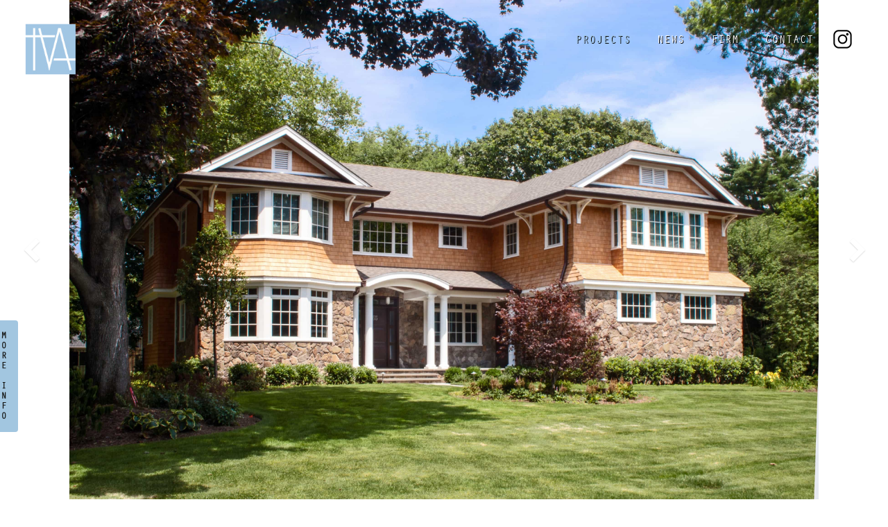

--- FILE ---
content_type: text/html; charset=UTF-8
request_url: https://www.tvarchitects.com/shingle-style/
body_size: 8621
content:
<!DOCTYPE html>
<!--[if IE 7]>
<html class="ie ie7" lang="en-US">
<![endif]-->
<!--[if IE 8]>
<html class="ie ie8" lang="en-US">
<![endif]-->
<!--[if !(IE 7) & !(IE 8)]><!-->
<html lang="en-US">
<!--<![endif]-->
<head>
	<meta charset="UTF-8">
	<meta name="viewport" content="width=device-width">
	<title>Shingle Style | Taylor-Viazzo Architects</title>
	<link rel="profile" href="https://gmpg.org/xfn/11">
	<link rel="pingback" href="https://www.tvarchitects.com/xmlrpc.php">
	<!--[if lt IE 9]>
	<script src="https://www.tvarchitects.com/wp-content/themes/tvarchitects/js/html5.js"></script>
	<![endif]-->
	<meta name='robots' content='max-image-preview:large' />
<link rel='dns-prefetch' href='//fonts.googleapis.com' />
<link href='https://fonts.gstatic.com' crossorigin rel='preconnect' />
<link rel="alternate" type="application/rss+xml" title="Taylor-Viazzo Architects &raquo; Feed" href="https://www.tvarchitects.com/feed/" />
<link rel="alternate" type="application/rss+xml" title="Taylor-Viazzo Architects &raquo; Comments Feed" href="https://www.tvarchitects.com/comments/feed/" />
<script type="text/javascript">
window._wpemojiSettings = {"baseUrl":"https:\/\/s.w.org\/images\/core\/emoji\/14.0.0\/72x72\/","ext":".png","svgUrl":"https:\/\/s.w.org\/images\/core\/emoji\/14.0.0\/svg\/","svgExt":".svg","source":{"concatemoji":"https:\/\/www.tvarchitects.com\/wp-includes\/js\/wp-emoji-release.min.js?ver=6.2.2"}};
/*! This file is auto-generated */
!function(e,a,t){var n,r,o,i=a.createElement("canvas"),p=i.getContext&&i.getContext("2d");function s(e,t){p.clearRect(0,0,i.width,i.height),p.fillText(e,0,0);e=i.toDataURL();return p.clearRect(0,0,i.width,i.height),p.fillText(t,0,0),e===i.toDataURL()}function c(e){var t=a.createElement("script");t.src=e,t.defer=t.type="text/javascript",a.getElementsByTagName("head")[0].appendChild(t)}for(o=Array("flag","emoji"),t.supports={everything:!0,everythingExceptFlag:!0},r=0;r<o.length;r++)t.supports[o[r]]=function(e){if(p&&p.fillText)switch(p.textBaseline="top",p.font="600 32px Arial",e){case"flag":return s("\ud83c\udff3\ufe0f\u200d\u26a7\ufe0f","\ud83c\udff3\ufe0f\u200b\u26a7\ufe0f")?!1:!s("\ud83c\uddfa\ud83c\uddf3","\ud83c\uddfa\u200b\ud83c\uddf3")&&!s("\ud83c\udff4\udb40\udc67\udb40\udc62\udb40\udc65\udb40\udc6e\udb40\udc67\udb40\udc7f","\ud83c\udff4\u200b\udb40\udc67\u200b\udb40\udc62\u200b\udb40\udc65\u200b\udb40\udc6e\u200b\udb40\udc67\u200b\udb40\udc7f");case"emoji":return!s("\ud83e\udef1\ud83c\udffb\u200d\ud83e\udef2\ud83c\udfff","\ud83e\udef1\ud83c\udffb\u200b\ud83e\udef2\ud83c\udfff")}return!1}(o[r]),t.supports.everything=t.supports.everything&&t.supports[o[r]],"flag"!==o[r]&&(t.supports.everythingExceptFlag=t.supports.everythingExceptFlag&&t.supports[o[r]]);t.supports.everythingExceptFlag=t.supports.everythingExceptFlag&&!t.supports.flag,t.DOMReady=!1,t.readyCallback=function(){t.DOMReady=!0},t.supports.everything||(n=function(){t.readyCallback()},a.addEventListener?(a.addEventListener("DOMContentLoaded",n,!1),e.addEventListener("load",n,!1)):(e.attachEvent("onload",n),a.attachEvent("onreadystatechange",function(){"complete"===a.readyState&&t.readyCallback()})),(e=t.source||{}).concatemoji?c(e.concatemoji):e.wpemoji&&e.twemoji&&(c(e.twemoji),c(e.wpemoji)))}(window,document,window._wpemojiSettings);
</script>
<style type="text/css">
img.wp-smiley,
img.emoji {
	display: inline !important;
	border: none !important;
	box-shadow: none !important;
	height: 1em !important;
	width: 1em !important;
	margin: 0 0.07em !important;
	vertical-align: -0.1em !important;
	background: none !important;
	padding: 0 !important;
}
</style>
	<link rel='stylesheet' id='sbi_styles-css' href='https://www.tvarchitects.com/wp-content/plugins/instagram-feed/css/sbi-styles.min.css?ver=6.2.1' type='text/css' media='all' />
<link rel='stylesheet' id='wp-block-library-css' href='https://www.tvarchitects.com/wp-includes/css/dist/block-library/style.min.css?ver=6.2.2' type='text/css' media='all' />
<link rel='stylesheet' id='classic-theme-styles-css' href='https://www.tvarchitects.com/wp-includes/css/classic-themes.min.css?ver=6.2.2' type='text/css' media='all' />
<style id='global-styles-inline-css' type='text/css'>
body{--wp--preset--color--black: #000000;--wp--preset--color--cyan-bluish-gray: #abb8c3;--wp--preset--color--white: #ffffff;--wp--preset--color--pale-pink: #f78da7;--wp--preset--color--vivid-red: #cf2e2e;--wp--preset--color--luminous-vivid-orange: #ff6900;--wp--preset--color--luminous-vivid-amber: #fcb900;--wp--preset--color--light-green-cyan: #7bdcb5;--wp--preset--color--vivid-green-cyan: #00d084;--wp--preset--color--pale-cyan-blue: #8ed1fc;--wp--preset--color--vivid-cyan-blue: #0693e3;--wp--preset--color--vivid-purple: #9b51e0;--wp--preset--gradient--vivid-cyan-blue-to-vivid-purple: linear-gradient(135deg,rgba(6,147,227,1) 0%,rgb(155,81,224) 100%);--wp--preset--gradient--light-green-cyan-to-vivid-green-cyan: linear-gradient(135deg,rgb(122,220,180) 0%,rgb(0,208,130) 100%);--wp--preset--gradient--luminous-vivid-amber-to-luminous-vivid-orange: linear-gradient(135deg,rgba(252,185,0,1) 0%,rgba(255,105,0,1) 100%);--wp--preset--gradient--luminous-vivid-orange-to-vivid-red: linear-gradient(135deg,rgba(255,105,0,1) 0%,rgb(207,46,46) 100%);--wp--preset--gradient--very-light-gray-to-cyan-bluish-gray: linear-gradient(135deg,rgb(238,238,238) 0%,rgb(169,184,195) 100%);--wp--preset--gradient--cool-to-warm-spectrum: linear-gradient(135deg,rgb(74,234,220) 0%,rgb(151,120,209) 20%,rgb(207,42,186) 40%,rgb(238,44,130) 60%,rgb(251,105,98) 80%,rgb(254,248,76) 100%);--wp--preset--gradient--blush-light-purple: linear-gradient(135deg,rgb(255,206,236) 0%,rgb(152,150,240) 100%);--wp--preset--gradient--blush-bordeaux: linear-gradient(135deg,rgb(254,205,165) 0%,rgb(254,45,45) 50%,rgb(107,0,62) 100%);--wp--preset--gradient--luminous-dusk: linear-gradient(135deg,rgb(255,203,112) 0%,rgb(199,81,192) 50%,rgb(65,88,208) 100%);--wp--preset--gradient--pale-ocean: linear-gradient(135deg,rgb(255,245,203) 0%,rgb(182,227,212) 50%,rgb(51,167,181) 100%);--wp--preset--gradient--electric-grass: linear-gradient(135deg,rgb(202,248,128) 0%,rgb(113,206,126) 100%);--wp--preset--gradient--midnight: linear-gradient(135deg,rgb(2,3,129) 0%,rgb(40,116,252) 100%);--wp--preset--duotone--dark-grayscale: url('#wp-duotone-dark-grayscale');--wp--preset--duotone--grayscale: url('#wp-duotone-grayscale');--wp--preset--duotone--purple-yellow: url('#wp-duotone-purple-yellow');--wp--preset--duotone--blue-red: url('#wp-duotone-blue-red');--wp--preset--duotone--midnight: url('#wp-duotone-midnight');--wp--preset--duotone--magenta-yellow: url('#wp-duotone-magenta-yellow');--wp--preset--duotone--purple-green: url('#wp-duotone-purple-green');--wp--preset--duotone--blue-orange: url('#wp-duotone-blue-orange');--wp--preset--font-size--small: 13px;--wp--preset--font-size--medium: 20px;--wp--preset--font-size--large: 36px;--wp--preset--font-size--x-large: 42px;--wp--preset--spacing--20: 0.44rem;--wp--preset--spacing--30: 0.67rem;--wp--preset--spacing--40: 1rem;--wp--preset--spacing--50: 1.5rem;--wp--preset--spacing--60: 2.25rem;--wp--preset--spacing--70: 3.38rem;--wp--preset--spacing--80: 5.06rem;--wp--preset--shadow--natural: 6px 6px 9px rgba(0, 0, 0, 0.2);--wp--preset--shadow--deep: 12px 12px 50px rgba(0, 0, 0, 0.4);--wp--preset--shadow--sharp: 6px 6px 0px rgba(0, 0, 0, 0.2);--wp--preset--shadow--outlined: 6px 6px 0px -3px rgba(255, 255, 255, 1), 6px 6px rgba(0, 0, 0, 1);--wp--preset--shadow--crisp: 6px 6px 0px rgba(0, 0, 0, 1);}:where(.is-layout-flex){gap: 0.5em;}body .is-layout-flow > .alignleft{float: left;margin-inline-start: 0;margin-inline-end: 2em;}body .is-layout-flow > .alignright{float: right;margin-inline-start: 2em;margin-inline-end: 0;}body .is-layout-flow > .aligncenter{margin-left: auto !important;margin-right: auto !important;}body .is-layout-constrained > .alignleft{float: left;margin-inline-start: 0;margin-inline-end: 2em;}body .is-layout-constrained > .alignright{float: right;margin-inline-start: 2em;margin-inline-end: 0;}body .is-layout-constrained > .aligncenter{margin-left: auto !important;margin-right: auto !important;}body .is-layout-constrained > :where(:not(.alignleft):not(.alignright):not(.alignfull)){max-width: var(--wp--style--global--content-size);margin-left: auto !important;margin-right: auto !important;}body .is-layout-constrained > .alignwide{max-width: var(--wp--style--global--wide-size);}body .is-layout-flex{display: flex;}body .is-layout-flex{flex-wrap: wrap;align-items: center;}body .is-layout-flex > *{margin: 0;}:where(.wp-block-columns.is-layout-flex){gap: 2em;}.has-black-color{color: var(--wp--preset--color--black) !important;}.has-cyan-bluish-gray-color{color: var(--wp--preset--color--cyan-bluish-gray) !important;}.has-white-color{color: var(--wp--preset--color--white) !important;}.has-pale-pink-color{color: var(--wp--preset--color--pale-pink) !important;}.has-vivid-red-color{color: var(--wp--preset--color--vivid-red) !important;}.has-luminous-vivid-orange-color{color: var(--wp--preset--color--luminous-vivid-orange) !important;}.has-luminous-vivid-amber-color{color: var(--wp--preset--color--luminous-vivid-amber) !important;}.has-light-green-cyan-color{color: var(--wp--preset--color--light-green-cyan) !important;}.has-vivid-green-cyan-color{color: var(--wp--preset--color--vivid-green-cyan) !important;}.has-pale-cyan-blue-color{color: var(--wp--preset--color--pale-cyan-blue) !important;}.has-vivid-cyan-blue-color{color: var(--wp--preset--color--vivid-cyan-blue) !important;}.has-vivid-purple-color{color: var(--wp--preset--color--vivid-purple) !important;}.has-black-background-color{background-color: var(--wp--preset--color--black) !important;}.has-cyan-bluish-gray-background-color{background-color: var(--wp--preset--color--cyan-bluish-gray) !important;}.has-white-background-color{background-color: var(--wp--preset--color--white) !important;}.has-pale-pink-background-color{background-color: var(--wp--preset--color--pale-pink) !important;}.has-vivid-red-background-color{background-color: var(--wp--preset--color--vivid-red) !important;}.has-luminous-vivid-orange-background-color{background-color: var(--wp--preset--color--luminous-vivid-orange) !important;}.has-luminous-vivid-amber-background-color{background-color: var(--wp--preset--color--luminous-vivid-amber) !important;}.has-light-green-cyan-background-color{background-color: var(--wp--preset--color--light-green-cyan) !important;}.has-vivid-green-cyan-background-color{background-color: var(--wp--preset--color--vivid-green-cyan) !important;}.has-pale-cyan-blue-background-color{background-color: var(--wp--preset--color--pale-cyan-blue) !important;}.has-vivid-cyan-blue-background-color{background-color: var(--wp--preset--color--vivid-cyan-blue) !important;}.has-vivid-purple-background-color{background-color: var(--wp--preset--color--vivid-purple) !important;}.has-black-border-color{border-color: var(--wp--preset--color--black) !important;}.has-cyan-bluish-gray-border-color{border-color: var(--wp--preset--color--cyan-bluish-gray) !important;}.has-white-border-color{border-color: var(--wp--preset--color--white) !important;}.has-pale-pink-border-color{border-color: var(--wp--preset--color--pale-pink) !important;}.has-vivid-red-border-color{border-color: var(--wp--preset--color--vivid-red) !important;}.has-luminous-vivid-orange-border-color{border-color: var(--wp--preset--color--luminous-vivid-orange) !important;}.has-luminous-vivid-amber-border-color{border-color: var(--wp--preset--color--luminous-vivid-amber) !important;}.has-light-green-cyan-border-color{border-color: var(--wp--preset--color--light-green-cyan) !important;}.has-vivid-green-cyan-border-color{border-color: var(--wp--preset--color--vivid-green-cyan) !important;}.has-pale-cyan-blue-border-color{border-color: var(--wp--preset--color--pale-cyan-blue) !important;}.has-vivid-cyan-blue-border-color{border-color: var(--wp--preset--color--vivid-cyan-blue) !important;}.has-vivid-purple-border-color{border-color: var(--wp--preset--color--vivid-purple) !important;}.has-vivid-cyan-blue-to-vivid-purple-gradient-background{background: var(--wp--preset--gradient--vivid-cyan-blue-to-vivid-purple) !important;}.has-light-green-cyan-to-vivid-green-cyan-gradient-background{background: var(--wp--preset--gradient--light-green-cyan-to-vivid-green-cyan) !important;}.has-luminous-vivid-amber-to-luminous-vivid-orange-gradient-background{background: var(--wp--preset--gradient--luminous-vivid-amber-to-luminous-vivid-orange) !important;}.has-luminous-vivid-orange-to-vivid-red-gradient-background{background: var(--wp--preset--gradient--luminous-vivid-orange-to-vivid-red) !important;}.has-very-light-gray-to-cyan-bluish-gray-gradient-background{background: var(--wp--preset--gradient--very-light-gray-to-cyan-bluish-gray) !important;}.has-cool-to-warm-spectrum-gradient-background{background: var(--wp--preset--gradient--cool-to-warm-spectrum) !important;}.has-blush-light-purple-gradient-background{background: var(--wp--preset--gradient--blush-light-purple) !important;}.has-blush-bordeaux-gradient-background{background: var(--wp--preset--gradient--blush-bordeaux) !important;}.has-luminous-dusk-gradient-background{background: var(--wp--preset--gradient--luminous-dusk) !important;}.has-pale-ocean-gradient-background{background: var(--wp--preset--gradient--pale-ocean) !important;}.has-electric-grass-gradient-background{background: var(--wp--preset--gradient--electric-grass) !important;}.has-midnight-gradient-background{background: var(--wp--preset--gradient--midnight) !important;}.has-small-font-size{font-size: var(--wp--preset--font-size--small) !important;}.has-medium-font-size{font-size: var(--wp--preset--font-size--medium) !important;}.has-large-font-size{font-size: var(--wp--preset--font-size--large) !important;}.has-x-large-font-size{font-size: var(--wp--preset--font-size--x-large) !important;}
.wp-block-navigation a:where(:not(.wp-element-button)){color: inherit;}
:where(.wp-block-columns.is-layout-flex){gap: 2em;}
.wp-block-pullquote{font-size: 1.5em;line-height: 1.6;}
</style>
<link rel='stylesheet' id='uaf_client_css-css' href='https://www.tvarchitects.com/wp-content/uploads/useanyfont/uaf.css?ver=1693245012' type='text/css' media='all' />
<link rel='stylesheet' id='twentythirteen-fonts-css' href='https://fonts.googleapis.com/css?family=Source+Sans+Pro%3A300%2C400%2C700%2C300italic%2C400italic%2C700italic%7CBitter%3A400%2C700&#038;subset=latin%2Clatin-ext' type='text/css' media='all' />
<link rel='stylesheet' id='genericons-css' href='https://www.tvarchitects.com/wp-content/themes/tvarchitects/genericons/genericons.css?ver=3.03' type='text/css' media='all' />
<link rel='stylesheet' id='twentythirteen-style-css' href='https://www.tvarchitects.com/wp-content/themes/tvarchitects/style.css?ver=2013-07-18' type='text/css' media='all' />
<!--[if lt IE 9]>
<link rel='stylesheet' id='twentythirteen-ie-css' href='https://www.tvarchitects.com/wp-content/themes/tvarchitects/css/ie.css?ver=2013-07-18' type='text/css' media='all' />
<![endif]-->
<link rel='stylesheet' id='ms-main-css' href='https://www.tvarchitects.com/wp-content/plugins/masterslider/public/assets/css/masterslider.main.css?ver=3.6.1' type='text/css' media='all' />
<link rel='stylesheet' id='ms-custom-css' href='https://www.tvarchitects.com/wp-content/uploads/masterslider/custom.css?ver=81.7' type='text/css' media='all' />
<script type='text/javascript' src='https://www.tvarchitects.com/wp-includes/js/jquery/jquery.min.js?ver=3.6.4' id='jquery-core-js'></script>
<script type='text/javascript' src='https://www.tvarchitects.com/wp-includes/js/jquery/jquery-migrate.min.js?ver=3.4.0' id='jquery-migrate-js'></script>
<link rel="https://api.w.org/" href="https://www.tvarchitects.com/wp-json/" /><link rel="alternate" type="application/json" href="https://www.tvarchitects.com/wp-json/wp/v2/posts/117" /><link rel="EditURI" type="application/rsd+xml" title="RSD" href="https://www.tvarchitects.com/xmlrpc.php?rsd" />
<link rel="wlwmanifest" type="application/wlwmanifest+xml" href="https://www.tvarchitects.com/wp-includes/wlwmanifest.xml" />
<meta name="generator" content="WordPress 6.2.2" />
<link rel="canonical" href="https://www.tvarchitects.com/shingle-style/" />
<link rel='shortlink' href='https://www.tvarchitects.com/?p=117' />
<link rel="alternate" type="application/json+oembed" href="https://www.tvarchitects.com/wp-json/oembed/1.0/embed?url=https%3A%2F%2Fwww.tvarchitects.com%2Fshingle-style%2F" />
<link rel="alternate" type="text/xml+oembed" href="https://www.tvarchitects.com/wp-json/oembed/1.0/embed?url=https%3A%2F%2Fwww.tvarchitects.com%2Fshingle-style%2F&#038;format=xml" />
<script>var ms_grabbing_curosr='https://www.tvarchitects.com/wp-content/plugins/masterslider/public/assets/css/common/grabbing.cur',ms_grab_curosr='https://www.tvarchitects.com/wp-content/plugins/masterslider/public/assets/css/common/grab.cur';</script>
<meta name="generator" content="MasterSlider 3.6.1 - Responsive Touch Image Slider" />
<style type="text/css">.recentcomments a{display:inline !important;padding:0 !important;margin:0 !important;}</style><meta name="generator" content="Powered by Visual Composer - drag and drop page builder for WordPress."/>
<!--[if lte IE 9]><link rel="stylesheet" type="text/css" href="https://www.tvarchitects.com/wp-content/plugins/js_composer/assets/css/vc_lte_ie9.min.css" media="screen"><![endif]--><!--[if IE  8]><link rel="stylesheet" type="text/css" href="https://www.tvarchitects.com/wp-content/plugins/js_composer/assets/css/vc-ie8.min.css" media="screen"><![endif]--><style id="sccss">.master-slider-parent {margin-top:-40px!important;}

#menu-item-491 a {
    z-index: 9999 !important;
    position: relative !important;
    height: 30px !important;
    width: 30px !important;
}
#menu-item-492 a {
	display: block !important;
	height: 30px !important;
}
.album-container {
    margin: 0 auto;
	text-align: center;
}
.album2 {
  	display: inline-block;
	margin: 0 1% 2%;
}

.album2 {
	width:274px;
	height:205px;
}
.album2 h1 {
	font-family: 'muli', sans-serif !important;
	font-size: 11px;
	line-height: 26px;
	font-weight: 600;
	margin: 0;
  	text-align: left!important;
	text-transform:lowercase;
}
.album2 h1 span {color: #A1C6E3;}
.album2 img {margin-top:-2px;
	width:274px;
	height:175px;}

@media screen and (max-width: 1200px) {
.ms-bullets {opacity:100!important;}
}

@media screen and (min-width: 1200px) {
body.single-format-gallery .slider-with-info .ms-slide-info {
		width: 400px !important;
	}
}
@media screen and (max-width: 1199px) {
body.single-format-gallery .slider-with-info .ms-slide-info {
		width: 200px !important;
	}
}
body.single-format-gallery .slider-with-info .ms-slide-info {
	position: absolute !important;
	top: 0;
	display: none;
	left: 0px;
	z-index: 9999 !important;
	height: 100%;
	background: #ebf6fd;
}

body.single-format-gallery .slider-with-info .left200 {
	left: 200px !important;
}
body.single-format-gallery .slider-with-info .slide-info a.more {
	position: absolute;
	z-index: 99999;
	top: 30px;
	border: none;
	width: 40px;
	height: 155px;
}
body.single-format-gallery .slider-with-info .slide-info a.more {
	left: 100%;
	border: solid transparent;
	content: " ";
	height: 0;
	width: 0;
	position: absolute;
	z-index: 1 !important;
	background: url(/wp-content/themes/tvarchitects/images/read-more.png) #a2c6e0;
    	background-size: auto auto;
	-webkit-background-size: 40px 150px;
	-moz-background-size: 40px 150px;
	-o-background-size: 40px 150px;
	background-size: 40px 150px;
	width: 30px;
	height: 155px;
  margin-left:-10px!important;
	-webkit-border-top-right-radius: 4px;
	-webkit-border-bottom-right-radius: 4px;
	-moz-border-radius-topright: 4px;
	-moz-border-radius-bottomright: 4px;
	border-top-right-radius: 4px;
	border-bottom-right-radius: 4px;
}
body.single-format-gallery .slider-with-info .ms-slide-info {
	-webkit-transform: translate3d(0, 0, 0);
	transform: translate3d(0, 0, 0);
}
body.single-format-gallery .slider-with-info .ms-slide-info .ms-info {
	position: absolute;
	display: block;
	margin: 60% 0 0 5px;
	max-width: 100%;
	height: 100%;
	z-index: 9 !important;
	background: transparent;
	padding: 30px;
  	text-align:left;
}
body.single-format-gallery .slider-with-info .slide-info {
	position: absolute;
	z-index: 99999;
	bottom: 40%;
}


/**/

.row {
	clear: both;
	width: 100%;
}
.album,
.album2 {
	display: inline-block;
    height: 210px;
	margin: 1%;
    position:relative;
    width: 252px;
}
.album img,
.album2 img {
	vertical-align: top;
}
.album h1 {
	font-family: 'Roboto Condensed', sans-serif !important;
	font-size: 15px;
	line-height: 26px;
	font-weight: 600;
	margin: 0;
  	text-align: left !important;
}
.album h1 span {
	color: #A1C6E3;
}
.filters {
	float: right;
  	margin-right: 50px;
}
#filters a {
	color: #010101;
	font-size: 13px;
  	letter-spacing: 2px;
	text-transform: uppercase;
}
#filters .click-all-projects.active, #filters a:hover, #filters a:active, #filters a:focus {
	color: #A1C6E3 !important;
	text-decoration: none;
}

body.single-format-gallery .site-header {
  	z-index: 2;
}
body.single-format-gallery .site-main {
	position: absolute;
	top: 0;
  	z-index: 1;
}

body.page-template-page-albums li.menu-item-155 a, body.single-format-gallery li.menu-item-155 a, .envira-gallery-wrap .envira-album-caption {
	color: #A1C6E3 !important;
}
body.page-template-page-albums .entry-content, body.page-template-page-albums .entry-header {
	max-width: none !important;
}
body.page-template-page-albums #primary {
	margin: 0 20px;
}
.entry-content {
	max-width: 85% !important;
}
.entry-meta {
	max-width: unset !important;
}

.main-navigation, .navbar {
	max-width: none !important;
}


body.single-format-gallery .entry-content {
	width: 100% !important;
}

.additions-renovations.inactive, .new-homes.inactive, .commercial.inactive {
    opacity: .2;
    transition: opacity .4s ease-in-out;
}
.additions-renovations, .new-homes, .commercial {
    opacity: 1;
    transition: opacity .4s ease-in-out;
}


@media screen and (min-width: 0px) and (max-width: 800px) {
	body.single-format-gallery .slider-with-info .slide-info {
		bottom: 40%;
	}
	header > a {
		margin: 23px 0 0 20px;
	}
	header a img.logo {
		float: none;
		left: 0;
		height: auto !important;
		top: 0;
		width: auto !important;
	}
	.main-navigation {
  		clear: both !important;
  	}
  	#custom-menu {
      	left: unset !important;
      	margin-top: 0 !important;
  	}
  	ul.nav-menu, div.nav-menu > ul {
      	padding-right: 35px !important;
  	}
  	.main-navigation {
      	padding-top: 0 !important;
  	}
  	.logo {
      	width: auto !important;
      	height: auto !important;
  	}
}
@media screen and (max-width: 643px) {
	body.single-format-gallery .entry-content {
		padding: 0 !important;
	}
}
@media screen and (max-width: 360px) {
	.filters {
		padding-left: 25px;
		float: none;
		margin: 0;
	}
	.ms-container {
		max-width: 100% !important;
	}
	.ms-view, .ms-view .ms-slide img {
		margin-top: 0 !important;
	}
}
@media screen and (min-width: 768px) {
	body.single-format-gallery .site-header {
		background: rgba(255,255,255,0);
	}
}
@media screen and (orientation: portrait) {
    Xbody.single-format-gallery .ms-slide img {
        height: auto !important;
    }
}
@media screen and (orientation: landscape) {
    Xbody.single-format-gallery .ms-slide img {
        height: 100% !important;
    }
}


@media (min-width: 660px) and (max-width: 750px) {

  Xbody.single-format-gallery .master-slider {position:absolute!important; left:-20px!important;}
  
}


@media screen and (min-width: 1011px) {

	.album h1,
	.album2 h1,
	.album p,
	.album2 p {
		text-align: left;
	}
}</style><noscript><style type="text/css"> .wpb_animate_when_almost_visible { opacity: 1; }</style></noscript><link rel="icon" href="/favicon.ico" type="image/x-icon">
<link rel="shortcut icon" href="/favicon.ico" type="image/x-icon">
<link rel='stylesheet' id='custom-css' href='/wp-content/themes/tvarchitects/custom.css' type='text/css' media='all' />	
<link href="https://fonts.googleapis.com/css?family=Muli" rel="stylesheet"> 
<script>
window.onorientationchange = function() { location.reload() };
</script>
</head>

<body class="post-template-default single single-post postid-117 single-format-gallery _masterslider _msp_version_3.6.1 single-author wpb-js-composer js-comp-ver-4.12 vc_responsive">



		<header id="masthead" class="site-header" role="banner">
			<img src="/wp-content/themes/tvarchitects/images/logo.png" alt="Taylor-Viazzo Architects" title="Taylor-Viazzo Architects" class="logo logo-home">
			<a href="/"><img src="/wp-content/themes/tvarchitects/images/logo2.png" alt="Taylor-Viazzo Architects" title="Taylor-Viazzo Architects" class="logo logo-inner"></a>			

			<div id="navbar" class="navbar">
				<nav id="site-navigation" class="navigation main-navigation" role="navigation">
					<button class="menu-toggle"><img src="/wp-content/themes/tvarchitects/images/hamburger.png" class="hamburger-home"><img src="/wp-content/themes/tvarchitects/images/hamburger2.png" class="hamburger-inner"></button>
					<a class="screen-reader-text skip-link" href="#content" title="Skip to content">Skip to content</a>
					<div id="custom-menu"><div class="menu-menu-1-container"><ul id="primary-menu" class="nav-menu"><li id="menu-item-691" class="menu-item menu-item-type-custom menu-item-object-custom menu-item-691"><a href="/projects">PROJECTS</a></li>
<li id="menu-item-238" class="menu-item menu-item-type-post_type menu-item-object-page menu-item-238"><a href="https://www.tvarchitects.com/news/">NEWS</a></li>
<li id="menu-item-21" class="menu-item menu-item-type-post_type menu-item-object-page menu-item-21"><a href="https://www.tvarchitects.com/firm/">FIRM</a></li>
<li id="menu-item-20" class="menu-item menu-item-type-post_type menu-item-object-page menu-item-20"><a href="https://www.tvarchitects.com/contact/">CONTACT</a></li>
<li id="menu-item-491" class="instagram menu-item menu-item-type-custom menu-item-object-custom menu-item-491"><a target="_blank" rel="noopener" href="https://www.instagram.com/taylorviazzoarchitects/"><!--Insta--></a></li>
<li id="menu-item-492" class="instagram-inner menu-item menu-item-type-custom menu-item-object-custom menu-item-492"><a target="_blank" rel="noopener" href="https://www.instagram.com/taylorviazzoarchitects/"><!--Insta2--></a></li>
</ul></div>					</div>
				</nav><!-- #site-navigation -->
			</div><!-- #navbar -->			
		</header><!-- #masthead -->
		


		<div id="main" class="site-main">


	<div id="primary" class="content-area">
		<div id="content" class="site-content" role="main">

						
				<script src="https://code.jquery.com/jquery-3.2.1.min.js"></script>
<script src="https://code.jquery.com/ui/1.12.1/jquery-ui.js" integrity="sha256-T0Vest3yCU7pafRw9r+settMBX6JkKN06dqBnpQ8d30=" crossorigin="anonymous"></script>
<script type="text/javascript" charset="utf-8">
	$(document).ready(function() {
		$('.ms-slide-info').hide();
		$(".master-slider").append("<div class='slide-info'><a class='more' href='#'></a></div>");
		if ($(window).width() < 1200) {
			$('.slide-info a.more').click(function(e) {
				e.preventDefault();
				if ($('.ms-slide-info').is(":visible") ) {
					$('.ms-slide-info').stop(true,true).hide("slide", { direction: "left" }, 400);
					$('.ms-slide-info').addClass('leftzero');
				} else {
					$('.ms-slide-info').stop(true,true).show("slide", { direction: "left" }, 400);
					$('.ms-slide-info').addClass('leftzero');
				}
			});
			$('.slide-info a.more').click(function() {
				var leftbutton = parseInt($(".slide-info a.more").css("left"));
				if (leftbutton ==0) {
					$(".slide-info a.more").animate({left:"+=200px"},400);
				} else {
					$(".slide-info a.more").animate({left:"-=200px"},400);
				}
			});
		}
		if ($(window).width() > 1200) {
			$('.slide-info a.more').click(function(e) {
				e.preventDefault();
				if ($('.ms-slide-info').is(":visible") ) {
					$('.ms-slide-info').stop(true,true).hide("slide", { direction: "left" }, 400);
					$('.ms-slide-info').addClass('leftzero');
				} else {
					$('.ms-slide-info').stop(true,true).show("slide", { direction: "left" }, 400);
					$('.ms-slide-info').addClass('leftzero');
				}
			});
			$('.slide-info a.more').click(function() {
				var leftbutton = parseInt($(".slide-info a.more").css("left"));
				if (leftbutton ==0) {
					$(".slide-info a.more").animate({left:"+=400px"},400);
				} else {
					$(".slide-info a.more").animate({left:"-=400px"},400);
				}
			});
		}
	});
</script>
<article id="post-117" class="post-117 post type-post status-publish format-gallery hentry category-projects post_format-post-format-gallery">
	<header class="entry-header">
				<h1 class="entry-title">Shingle Style</h1>
			</header><!-- .entry-header -->

	<div class="entry-content">
					
		<!-- MasterSlider -->
		<div id="P_MS69792d48ebfcf" class="master-slider-parent slider-with-info  ms-parent-id-1" style="" >

			
			<!-- MasterSlider Main -->
			<div id="MS69792d48ebfcf" class="master-slider ms-skin-default" >
				 				 

			<div  class="ms-slide" data-delay="3" data-fill-mode="fit"   >
					<img src="https://www.tvarchitects.com/wp-content/plugins/masterslider/public/assets/css/blank.gif" alt="" title="" data-src="https://www.tvarchitects.com/wp-content/uploads/2017/09/exterior-FRONT.jpg" />

					<div class="ms-info">Location: East Hills NY <br />
Completion Date: 2010 <br />
Contractor: Freeform Construction <br /></div>


				</div>
			<div  class="ms-slide" data-delay="3" data-fill-mode="fit"   >
					<img src="https://www.tvarchitects.com/wp-content/plugins/masterslider/public/assets/css/blank.gif" alt="" title="" data-src="https://www.tvarchitects.com/wp-content/uploads/2017/09/exterior-PATH.jpg" />

					<div class="ms-info">Location: East Hills NY <br />
Completion Date: 2010 <br />
Contractor: Freeform Construction <br /></div>


				</div>
			<div  class="ms-slide" data-delay="3" data-fill-mode="fit"   >
					<img src="https://www.tvarchitects.com/wp-content/plugins/masterslider/public/assets/css/blank.gif" alt="" title="" data-src="https://www.tvarchitects.com/wp-content/uploads/2017/09/exterior-FAR.jpg" />

					<div class="ms-info">Location: East Hills NY <br />
Completion Date: 2010 <br />
Contractor: Freeform Construction <br /></div>


				</div>
			<div  class="ms-slide" data-delay="3" data-fill-mode="fit"   >
					<img src="https://www.tvarchitects.com/wp-content/plugins/masterslider/public/assets/css/blank.gif" alt="" title="interior-kitchen-2" data-src="https://www.tvarchitects.com/wp-content/uploads/2017/09/interior-kitchen-2.jpg" />

					<div class="ms-info">Location: East Hills NY <br />
Completion Date: 2010 <br />
Contractor: Freeform Construction <br /></div>


				</div>
			<div  class="ms-slide" data-delay="3" data-fill-mode="fit"   >
					<img src="https://www.tvarchitects.com/wp-content/plugins/masterslider/public/assets/css/blank.gif" alt="" title="interior-kitchen-3" data-src="https://www.tvarchitects.com/wp-content/uploads/2017/09/interior-kitchen-3.jpg" />

					<div class="ms-info">Location: East Hills NY <br />
Completion Date: 2010 <br />
Contractor: Freeform Construction <br /></div>


				</div>
			<div  class="ms-slide" data-delay="3" data-fill-mode="fit"   >
					<img src="https://www.tvarchitects.com/wp-content/plugins/masterslider/public/assets/css/blank.gif" alt="" title="family room" data-src="https://www.tvarchitects.com/wp-content/uploads/2017/09/family-room.jpg" />

					<div class="ms-info">Location: East Hills NY <br />
Completion Date: 2010 <br />
Contractor: Freeform Construction <br /></div>


				</div>
			<div  class="ms-slide" data-delay="3" data-fill-mode="fit"   >
					<img src="https://www.tvarchitects.com/wp-content/plugins/masterslider/public/assets/css/blank.gif" alt="" title="interior master bath 1" data-src="https://www.tvarchitects.com/wp-content/uploads/2017/09/interior-master-bath-1.jpg" />

					<div class="ms-info">Location: East Hills NY <br />
Completion Date: 2010 <br />
Contractor: Freeform Construction <br /></div>


				</div>
			<div  class="ms-slide" data-delay="3" data-fill-mode="fit"   >
					<img src="https://www.tvarchitects.com/wp-content/plugins/masterslider/public/assets/css/blank.gif" alt="" title="interior master bath 2" data-src="https://www.tvarchitects.com/wp-content/uploads/2017/09/interior-master-bath-2.jpg" />

					<div class="ms-info">Location: East Hills NY <br />
Completion Date: 2010 <br />
Contractor: Freeform Construction <br /></div>


				</div>
			<div  class="ms-slide" data-delay="3" data-fill-mode="fit"   >
					<img src="https://www.tvarchitects.com/wp-content/plugins/masterslider/public/assets/css/blank.gif" alt="" title="" data-src="https://www.tvarchitects.com/wp-content/uploads/2017/09/exterior-back.jpg" />

					<div class="ms-info">Location: East Hills NY <br />
Completion Date: 2010 <br />
Contractor: Freeform Construction <br /></div>


				</div>
			<div  class="ms-slide" data-delay="3" data-fill-mode="fit"   >
					<img src="https://www.tvarchitects.com/wp-content/plugins/masterslider/public/assets/css/blank.gif" alt="" title="exterior-left veiew" data-src="https://www.tvarchitects.com/wp-content/uploads/2017/09/exterior-left-veiew.jpg" />

					<div class="ms-info">Location: East Hills NY <br />
Completion Date: 2010 <br />
Contractor: Freeform Construction <br /></div>


				</div>
			<div  class="ms-slide" data-delay="3" data-fill-mode="fit"   >
					<img src="https://www.tvarchitects.com/wp-content/plugins/masterslider/public/assets/css/blank.gif" alt="" title="exterior-SIDE BACK" data-src="https://www.tvarchitects.com/wp-content/uploads/2017/09/exterior-SIDE-BACK.jpg" />

					<div class="ms-info">Location: East Hills NY <br />
Completion Date: 2010 <br />
Contractor: Freeform Construction <br /></div>


				</div>
			<div  class="ms-slide" data-delay="3" data-fill-mode="fit"   >
					<img src="https://www.tvarchitects.com/wp-content/plugins/masterslider/public/assets/css/blank.gif" alt="" title="interior master closet" data-src="https://www.tvarchitects.com/wp-content/uploads/2017/09/interior-master-closet.jpg" />

					<div class="ms-info">Location: East Hills NY <br />
Completion Date: 2010 <br />
Contractor: Freeform Construction <br /></div>


				</div>
			<div  class="ms-slide" data-delay="3" data-fill-mode="fit"   >
					<img src="https://www.tvarchitects.com/wp-content/plugins/masterslider/public/assets/css/blank.gif" alt="" title="interior daughter&#039;s bath" data-src="https://www.tvarchitects.com/wp-content/uploads/2017/09/interior-daughters-bath.jpg" />

					<div class="ms-info">Location: East Hills NY <br />
Completion Date: 2010 <br />
Contractor: Freeform Construction <br /></div>


				</div>
			<div  class="ms-slide" data-delay="3" data-fill-mode="fit"   >
					<img src="https://www.tvarchitects.com/wp-content/plugins/masterslider/public/assets/css/blank.gif" alt="" title="interior powder rm" data-src="https://www.tvarchitects.com/wp-content/uploads/2017/09/interior-powder-rm.jpg" />

					<div class="ms-info">Location: East Hills NY <br />
Completion Date: 2010 <br />
Contractor: Freeform Construction <br /></div>


				</div>

			</div>
			<!-- END MasterSlider Main -->

			 
		</div>
		<!-- END MasterSlider -->

		<script>
		( window.MSReady = window.MSReady || [] ).push( function( $ ) {

			"use strict";
			var masterslider_bfcf = new MasterSlider();

			// slider controls
			masterslider_bfcf.control('arrows'     ,{ autohide:false, overVideo:true  });
			masterslider_bfcf.control('bullets'    ,{ autohide:true, overVideo:true, dir:'h', align:'bottom', space:5 , margin:10  });
			masterslider_bfcf.control('slideinfo'  ,{ autohide:false, overVideo:true, dir:'h', align:'bottom',inset:false , margin:10   });
			// slider setup
			masterslider_bfcf.setup("MS69792d48ebfcf", {
				width           : 1920,
				height          : 1080,
				minHeight       : 480,
				space           : 0,
				start           : 1,
				grabCursor      : false,
				swipe           : true,
				mouse           : true,
				keyboard        : true,
				layout          : "fullscreen",
				wheel           : true,
				autoplay        : false,
                instantStartLayers:false,
				mobileBGVideo:false,
				loop            : false,
				shuffle         : false,
				preload         : 0,
				heightLimit     : true,
				autoHeight      : false,
				smoothHeight    : true,
				endPause        : false,
				overPause       : true,
				fillMode        : "fill",
				centerControls  : true,
				startOnAppear   : false,
				layersMode      : "center",
				autofillTarget  : "",
				hideLayers      : false,
				fullscreenMargin: 0,
				speed           : 20,
				dir             : "h",
				responsive      : true,
				tabletWidth     : 768,
				tabletHeight    : null,
				phoneWidth      : 480,
				phoneHeight    : null,
				sizingReference : window,
				parallaxMode    : 'swipe',
				view            : "basic"
			});

			
			window.masterslider_instances = window.masterslider_instances || [];
			window.masterslider_instances.push( masterslider_bfcf );
		});
		</script>


			</div><!-- .entry-content -->

	<footer class="entry-meta">
		<span class="date"><a href="https://www.tvarchitects.com/shingle-style/" title="Permalink to Shingle Style" rel="bookmark"><time class="entry-date" datetime="2017-09-19T01:15:02+00:00">September 19, 2017</time></a></span><span class="categories-links"><a href="https://www.tvarchitects.com/category/projects/" rel="category tag">Projects</a></span><span class="author vcard"><a class="url fn n" href="https://www.tvarchitects.com/author/adminjtaylor/" title="View all posts by adminjtaylor" rel="author">adminjtaylor</a></span>
				
			</footer><!-- .entry-meta -->
</article><!-- #post -->
					<nav class="navigation post-navigation" role="navigation">
		<h1 class="screen-reader-text">Post navigation</h1>
		<div class="nav-links">

						<a href="https://www.tvarchitects.com/pound-ridge-pool-house/" rel="next">Pound Ridge Pool House <span class="meta-nav">&rarr;</span></a>
		</div><!-- .nav-links -->
	</nav><!-- .navigation -->
	

			
		</div><!-- #content -->
	</div><!-- #primary -->



		<footer id="colophon" class="site-footer" role="contentinfo">

			<div class="site-info">
			&copy; <script type="text/javascript">
<!-- Begin
var time=new Date();
var year=time.getYear();
if (year < 2000)
year = year + 1900;
document.write(year);
// End -->
</script> Taylor-Viazzo Architects<br>
			</div><!-- .site-info -->
		</footer><!-- #colophon -->
	</div><!-- #page -->

	<!-- Instagram Feed JS -->
<script type="text/javascript">
var sbiajaxurl = "https://www.tvarchitects.com/wp-admin/admin-ajax.php";
</script>
<script type='text/javascript' src='https://www.tvarchitects.com/wp-includes/js/imagesloaded.min.js?ver=4.1.4' id='imagesloaded-js'></script>
<script type='text/javascript' src='https://www.tvarchitects.com/wp-includes/js/masonry.min.js?ver=4.2.2' id='masonry-js'></script>
<script type='text/javascript' src='https://www.tvarchitects.com/wp-includes/js/jquery/jquery.masonry.min.js?ver=3.1.2b' id='jquery-masonry-js'></script>
<script type='text/javascript' src='https://www.tvarchitects.com/wp-content/themes/tvarchitects/js/functions.js?ver=20160717' id='twentythirteen-script-js'></script>
<script type='text/javascript' src='https://www.tvarchitects.com/wp-content/plugins/masterslider/public/assets/js/jquery.easing.min.js?ver=3.6.1' id='jquery-easing-js'></script>
<script type='text/javascript' src='https://www.tvarchitects.com/wp-content/plugins/masterslider/public/assets/js/masterslider.min.js?ver=3.6.1' id='masterslider-core-js'></script>
</body>
</html>

--- FILE ---
content_type: text/css
request_url: https://www.tvarchitects.com/wp-content/uploads/useanyfont/uaf.css?ver=1693245012
body_size: 244
content:
				@font-face {
					font-family: 'oratorstd';
					src: url('/wp-content/uploads/useanyfont/170714085803OratorStd.woff') format('woff');
					  font-display: auto;
				}

				.oratorstd{font-family: 'oratorstd' !important;}

						h1, h2, h3, h4, h5, h6, #custom-menu{
					font-family: 'oratorstd' !important;
				}
						#colophon, #custom-menu{
					font-family: 'oratorstd' !important;
				}
						.menu-toggle{
					font-family: 'oratorstd' !important;
				}
						#filters a{
					font-family: 'oratorstd' !important;
				}
		

--- FILE ---
content_type: text/css
request_url: https://www.tvarchitects.com/wp-content/themes/tvarchitects/custom.css
body_size: 2491
content:
body {font-family: 'Muli', sans-serif;
	font-size:90%!important;}
.left {text-align:left;}
.right {text-align:right;}
.center {text-align:center;}
.floatright {float:right;
	padding-left:8px;}
.floatleft {float:left;
	padding-right:8px;}	
.nowrap {white-space:nowrap;}
.hide-desktop {display:none;}
.single-post .entry-content p {min-height:180px;}
.column {width:400px;
	float:left;
	margin-right:30px;}
.column-maxwidth {width:96%;
	max-width:800px;}	

footer {background:none!important;
	font-size:90%!important;
	font-weight:normal;
	padding-top:30px;
	color:#666!important;}
.site-info {display:none;}	

article {padding-top:0!important;}
#primary-menu {width:100%!important;
	float:right!important;
	padding-top:6px;}
#navbar {background:none!important;}
.home #navbar a {color:#fff!important;
	text-shadow: 1px 1px #000;}
.home #navbar a:hover {color:#a1c6e3!important;}

.single-format-gallery #navbar a {color:#fff!important;
	text-shadow: 1px 1px #000;}
.single-format-gallery #navbar a:hover {color:#a1c6e3!important;}


#navbar li a {padding-right:9px!important;}
#custom-menu {width:auto;
	float:right;
	text-align:right;
	margin:-75px 19px 0 0;}
#custom-menu a {font-size:110%!important;
	color:#010101}	
#custom-menu a:hover {background:none;
	color:#a1c6e4!important;
	transition: all 0.1s linear;}
#custom-menu .current_page_item a {color:#a1c6e3!important;}	
header {padding-bottom:0!important;
	margin-bottom:0!important;}	
.logo {width:320px;
	float:left;
	position:relative;
	top:23px;
	left:20px;}
.logo-inner {width:auto;
	height:101px!important;}	
.home .logo-inner {display:none;}
.home .logo-home {display:inline;}
.page-template-default .logo-home {display:none;}
.page-template-page-albums1 .logo-home {display:none;}
.single .logo-home {display:none;}
.archive .logo-home {display:none;}
.page-template-page-albums .logo-home {display:none;}
.entry-header {max-width:1000px!important;}	
.page-header {text-transform:uppercase;}	
h1.page-title {font-style:normal;
	letter-spacing:2px;}
h1.entry-title {display:none;}
.album {width:262px;}
.album h1 {font-family:Muli!important;
	font-size:80%!important;}
.album p {margin-top:-5px!important;}
.album img {width:100%;
	height:175px;}
.category-news h1.entry-title {display:block!important;
	font-size:150%;
	padding:20px 0;}
.category-news h1.entry-title a:hover {color:#a1c6e3!important;
	text-decoration:none!important;}	
.single-format-gallery h1.entry-title {display:none;}
.home #navbar a:hover {color:#a1c6e3!important;}
.single-format-standard h1.entry-title {display:block;
	font-size:150%;
	padding:20px 0;}
.single .entry-title {text-align:center;
	padding:0 0 20px 0;}
.single .entry-content {width:80%;
	max-width:900px!important;
	margin:40px auto 0 auto;}
	
h2 {font-size:20px;
	font-weight:normal;
	padding:10px 0 3px 0;
	margin-bottom:0;
	text-transform:uppercase;
	letter-spacing:1px;
	color: #808285;}	

.single-post h1 {clear:none;
	margin:0;
	padding:0;
	color:#808285;}
.single article {background-color:#fff;
	margin-top:30px;}
.single .floatright {float:right;
	padding:0 0 20px 20px;}	
.single-post img {max-width: 100%;
	height: auto;
	vertical-align: top;}
	
.bio {clear:both;
	margin:0 0 50px 0;
	width:100%;
	height:auto;
	background-color:#a1c6e4;
	padding:9px 16px 40px 9px;}
.bio h1 {font-size:180%;
	font-weight:normal;
	padding-left:20px;}
.bio-title {color:white;
	font-size:110%;
	margin-top:-40px;
	padding-left:20px;}
.bio-photo {float:right;
	width:30%;
	margin:20px 0 20px 20px}	
.bio-text {padding:25px 0 0 15px;}

.home .instagram {background-image: url('/wp-content/themes/tvarchitects/images/instagram.png');
	background-repeat: no-repeat;
	background-position: left;
	width:30px;
	height:30px;
	padding-right:15px;
	position:relative;
	top:9px;
	left:10px;}
#menu-item-669 {display:none;}	
.instagram {display:none;}
.page-template-default .instagram {display:none;}
.page-template-page-albums1 .instagram {display:none;}
.single .instagram {display:none;}
.archive .instagram {display:none;}
.page-template-page-albums .instagram {display:none;}	
.instagram-inner {background-image: url('/wp-content/themes/tvarchitects/images/instagram2.png');
	background-repeat: no-repeat;
	background-position: left;
	width:30px;
	height:30px;
	padding-right:15px;
	position:relative;
	top:9px;
	left:10px;
	z-index:999999!important;}
.home .instagram-inner {display:none;}
#menu-item-492 a {background-color:rgba(255,255,255,0)!important;}
.home .instagram a {background-color:rgba(255,255,255,0)!important;}
.instagram-widget-newspage .column-maxwidth {float:right!important;}
	
padleft {padding-left:90px;}
.entry-content,
.entry-summary,
.page-content {
   -webkit-hyphens: none;
   -moz-hyphens:    none;
   -ms-hyphens:     none;
   hyphens:         none;
}
.fadein {animation: fadein 4s;
    -moz-animation: fadein 6s; /* Firefox */
    -webkit-animation: fadein 6s; /* Safari and Chrome */
    -o-animation: fadein 6s; /* Opera */}
@keyframes fadein {
    from {
        opacity:0;
    }
    to {
        opacity:1;
    }
}
@-moz-keyframes fadein { /* Firefox */
    from {
        opacity:0;
    }
    to {
        opacity:1;
    }
}
@-webkit-keyframes fadein { /* Safari and Chrome */
    from {
        opacity:0;
    }
    to {
        opacity:1;
    }
}
@-o-keyframes fadein { /* Opera */
    from {
        opacity:0;
    }
    to {
        opacity: 1;
    }
}	
	

.home #page {background:none!important;}
.entry-meta {display:none;}

.album {text-transform:lowercase!important;
	font-size:90%!important;}
#filters {margin:-60px -8px 0 0!important;}	
#filters a {text-transform:uppercase!important;
	padding:0 8px;
	letter-spacing:1px;
	font-size:90%;}
#filters a {color:#000!important;}
#filters a:hover {color:#a1c6e3!important;
	text-decoration:none!important;}
.post-navigation {display:none;}

.single-format-gallery #menu-item-691 a {color:#a1c6e3!important;}
.archive .archive-header {display:none;}
.archive .attachment-post-thumbnail {width:300px!important;
	float:left;
	margin-right:25px;}	

.instagram {padding:0;
	position:relative;
	left:0px;
	top:8px;}
	
	
.home .hamburger-inner {display:none;}
.home .hamburger-home {display:block;}
.page-template-default .hamburger-home {display:none;}
.page-template-default .hamburger-inner {display:inline;}
.page-template-page-albums .hamburger-home {display:none;}
.page-template-page-albums .hamburger-inner {display:inline;}
.single-format-gallery .hamburger-inner {display:none;}
.single-format-gallery .hamburger-home {display:inline;}





	
/* RESPONSIVE CSS ----------- */



@media (min-width: 0px) and (max-width: 450px) {

.logo {width:90%;
	max-width:300px;
	margin-left:-15px;}
.logo-home {width:75%!important;
	max-width:300px;}	

}



@media (min-width: 0px) and (max-width: 800px) {


#filters {display:none;}

.hide-desktop {display:block;}
.home header {margin-top:0!important;}
header {margin-top:24px!important;}
.column {width:100%;
	float:none;
	margin:30px 0 0 0;}
#main {margin-top:-40px!important;}	
#custom-menu {clear:both;width:auto;
	margin:-65px 4px 0 0!important;
	position:relative;
	left:0px;
	top:30px;
	text-align:right;}
#custom-menu li a {text-align:right!important;
	margin-bottom:12px!important;
	padding:0!important;}
.home #custom-menu {margin-top:-20px!important;}	
#navbar a {color:#757575;}
#navbar a:hover {color:#a1c6e4!important;}
.menu-toggle {float:right;}
.home .menu-toggle {color:black;
	margin:-78px 5% 0 15px;
	float:right!important;}
.page-template-page-albums .menu-toggle {margin:-102px 30px 0 15px!important;
	float:right!important;}
.page-template-default .menu-toggle {margin:-102px 30px 0 15px!important;
	float:right!important;}		
.main-navigation {padding-top:40px;}
h1.entry-title {font-size:30px!important;}
h1.entry-title {margin:10px 0 20px 20px;}
.logo {width:90%;
	max-width:300px;}
.logo-home {width:75%!important;
	max-width:300px;}	

.single-format-gallery #main {margin-top:0px!important;}		
.single-format-gallery #navbar a {color:#fff!important;
	text-shadow: 1px 1px #000;}		

.bio {clear:both;
	margin:0 5px 50px 5px;
	width:140%!important;
	margin-left:-15%!important;
	background-color:#a1c6e4;
	padding:9px 16px 20px 9px;}
.bio-photo {float:none;
	width:90%;
	text-align:center;
	margin:20px auto;}	
.bio-text {float:none;
	width:90%;
	padding:25px 0 0 15px;
	margin:auto;}
.wpb_wrapper {width:90%;
	margin:20px auto 0 auto;}	


.archive .attachment-post-thumbnail {width:95%!important;
	max-width:600px!important;
	float:none;
	margin:0 auto 30px auto;}

.column-maxwidth {width:120%!important;
	margin-left:-10%!important;}	

.logo-inner {width:90%!important;
	max-height:95px!important;}
	
.instagram-inner {position:relative;
	left:48px;
	top:-2px;
	margin-bottom:50px!important;}

.single-format-gallery .menu-toggle {margin:-102px 30px 0 15px!important;
	float:right!important;}
.single-format-gallery .instagram-inner {background-image: url('/wp-content/themes/tvarchitects/images/instagram.png');
	position:relative;
	left:49px;
	top:-1px;
	margin-bottom:40px!important;}	
	
.home .menu-item-491 {position:relative;
	left:49px;
	top:0px;
	height:30px!important;
	width:30px!important;
	margin-bottom:40px!important;}
	
.instagram-widget-newspage .column-maxwidth {float:none!important;}	
	
	
}



@media (min-width: 300px) and (max-width: 425px) {

.home .menu-toggle {color:black;
	margin:-75px 6% 0 15px;
	float:right!important;}
.page-template-page-albums .menu-toggle {margin:-102px 30px 0 15px!important;
	float:right!important;}
.page-template-default .menu-toggle {margin:-104px 30px 0 15px!important;
	float:right!important;}		
.single-format-gallery .menu-toggle {margin:-102px 30px 0 15px!important;
	float:right!important;}
	
}


@media (min-width: 601px) and (max-width: 750px) {



.hide-desktop {display:block;}
.column {width:100%;
	float:none;
	margin:30px 0 0 0;}
#custom-menu {width:auto;
	margin:-35px 0 0 0!important;
	position:relative;
	left:-50px;
	top:-20px;}
#custom-menu li {text-align:right!important;}	
#navbar a {color:#000;}
#navbar a:hover {color:#a1c6e4!important;}
.home .menu-toggle {color:white;
	text-shadow: 1px 1px #000;
	margin:-84px 40px 0 15px;}
.page-template-page-albums .menu-toggle {margin:-102px 30px 0 15px!important;
	float:right!important;}
.page-template-default .menu-toggle {margin:-102px 30px 0 15px!important;
	float:right!important;}		
.main-navigation {padding-top:40px;}
h1.entry-title {font-size:30px!important;}
h1.entry-title {margin:10px 0 20px 20px;}
.logo {width:90%;
	max-width:300px;}
	
.single-format-gallery #navbar a {color:#fff!important;
	text-shadow: 1px 1px #000;}	
.single-format-gallery #main {margin-top:0px!important;}	

.bio {clear:both;
	margin:0 20px 50px 30px;
	width:90%;
	background-color:#a1c6e4;
	padding:9px 16px 20px 9px;}
.bio-photo {float:none;
	width:50%;
	text-align:center;
	margin:20px auto;}	
.bio-text {float:none;
	width:90%;
	padding:25px 0 0 15px;
	margin:auto;}
.wpb_wrapper {width:90%;
	margin:20px auto 0 auto;}	
	
#filters {display:none;}

.archive .attachment-post-thumbnail {width:95%!important;
	max-width:600px!important;
	float:none;
	margin:0 auto 30px auto;}	
	
.instagram-widget-newspage .column-maxwidth {float:none!important;}		
	
}


@media only screen 
and (min-device-width : 375px) 
and (max-device-width : 667px) 
and (orientation : landscape) {

#custom-menu {clear:both;width:auto;
	margin:-45px 4px 0 0!important;
	position:relative;
	left:0px;
	top:10px!important;
	text-align:right;}

}



@media only screen and (min-width: 1900px) {

.bio {min-height:460px;}

}